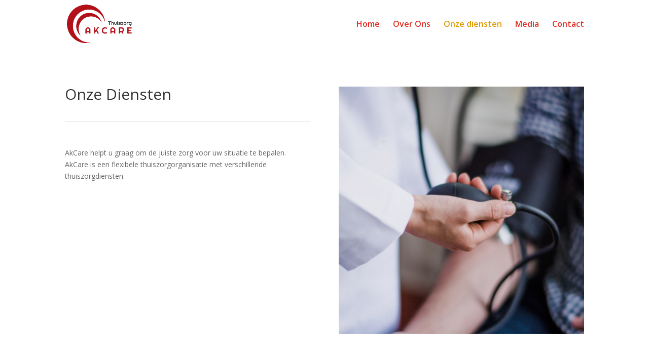

--- FILE ---
content_type: text/html; charset=UTF-8
request_url: http://akcare.nl/onze-diensten/
body_size: 30239
content:
<!DOCTYPE html>
<html lang="en-US">
<head>
	<meta charset="UTF-8" />
<meta http-equiv="X-UA-Compatible" content="IE=edge">
	<link rel="pingback" href="http://akcare.nl/xmlrpc.php" />

	<script type="text/javascript">
		document.documentElement.className = 'js';
	</script>

	<script>var et_site_url='http://akcare.nl';var et_post_id='13';function et_core_page_resource_fallback(a,b){"undefined"===typeof b&&(b=a.sheet.cssRules&&0===a.sheet.cssRules.length);b&&(a.onerror=null,a.onload=null,a.href?a.href=et_site_url+"/?et_core_page_resource="+a.id+et_post_id:a.src&&(a.src=et_site_url+"/?et_core_page_resource="+a.id+et_post_id))}
</script><title>Services | Akcare.nl</title>
<link rel='dns-prefetch' href='//fonts.googleapis.com' />
<link rel='dns-prefetch' href='//s.w.org' />
<link rel="alternate" type="application/rss+xml" title="Akcare.nl &raquo; Feed" href="http://akcare.nl/feed/" />
<link rel="alternate" type="application/rss+xml" title="Akcare.nl &raquo; Comments Feed" href="http://akcare.nl/comments/feed/" />
		<script type="text/javascript">
			window._wpemojiSettings = {"baseUrl":"https:\/\/s.w.org\/images\/core\/emoji\/11\/72x72\/","ext":".png","svgUrl":"https:\/\/s.w.org\/images\/core\/emoji\/11\/svg\/","svgExt":".svg","source":{"concatemoji":"http:\/\/akcare.nl\/wp-includes\/js\/wp-emoji-release.min.js?ver=5.0.22"}};
			!function(e,a,t){var n,r,o,i=a.createElement("canvas"),p=i.getContext&&i.getContext("2d");function s(e,t){var a=String.fromCharCode;p.clearRect(0,0,i.width,i.height),p.fillText(a.apply(this,e),0,0);e=i.toDataURL();return p.clearRect(0,0,i.width,i.height),p.fillText(a.apply(this,t),0,0),e===i.toDataURL()}function c(e){var t=a.createElement("script");t.src=e,t.defer=t.type="text/javascript",a.getElementsByTagName("head")[0].appendChild(t)}for(o=Array("flag","emoji"),t.supports={everything:!0,everythingExceptFlag:!0},r=0;r<o.length;r++)t.supports[o[r]]=function(e){if(!p||!p.fillText)return!1;switch(p.textBaseline="top",p.font="600 32px Arial",e){case"flag":return s([55356,56826,55356,56819],[55356,56826,8203,55356,56819])?!1:!s([55356,57332,56128,56423,56128,56418,56128,56421,56128,56430,56128,56423,56128,56447],[55356,57332,8203,56128,56423,8203,56128,56418,8203,56128,56421,8203,56128,56430,8203,56128,56423,8203,56128,56447]);case"emoji":return!s([55358,56760,9792,65039],[55358,56760,8203,9792,65039])}return!1}(o[r]),t.supports.everything=t.supports.everything&&t.supports[o[r]],"flag"!==o[r]&&(t.supports.everythingExceptFlag=t.supports.everythingExceptFlag&&t.supports[o[r]]);t.supports.everythingExceptFlag=t.supports.everythingExceptFlag&&!t.supports.flag,t.DOMReady=!1,t.readyCallback=function(){t.DOMReady=!0},t.supports.everything||(n=function(){t.readyCallback()},a.addEventListener?(a.addEventListener("DOMContentLoaded",n,!1),e.addEventListener("load",n,!1)):(e.attachEvent("onload",n),a.attachEvent("onreadystatechange",function(){"complete"===a.readyState&&t.readyCallback()})),(n=t.source||{}).concatemoji?c(n.concatemoji):n.wpemoji&&n.twemoji&&(c(n.twemoji),c(n.wpemoji)))}(window,document,window._wpemojiSettings);
		</script>
		<meta content="Divi v.3.19.4" name="generator"/><style type="text/css">
img.wp-smiley,
img.emoji {
	display: inline !important;
	border: none !important;
	box-shadow: none !important;
	height: 1em !important;
	width: 1em !important;
	margin: 0 .07em !important;
	vertical-align: -0.1em !important;
	background: none !important;
	padding: 0 !important;
}
</style>
<link rel='stylesheet' id='wp-block-library-css'  href='http://akcare.nl/wp-includes/css/dist/block-library/style.min.css?ver=5.0.22' type='text/css' media='all' />
<link rel='stylesheet' id='rs-plugin-settings-css'  href='http://akcare.nl/wp-content/plugins/revslider/public/assets/css/settings.css?ver=5.4.8' type='text/css' media='all' />
<style id='rs-plugin-settings-inline-css' type='text/css'>
#rs-demo-id {}
</style>
<link rel='stylesheet' id='divi-fonts-css'  href='http://fonts.googleapis.com/css?family=Open+Sans:300italic,400italic,600italic,700italic,800italic,400,300,600,700,800&#038;subset=latin,latin-ext' type='text/css' media='all' />
<link rel='stylesheet' id='divi-style-css'  href='http://akcare.nl/wp-content/themes/Divi/style.css?ver=3.19.4' type='text/css' media='all' />
<link rel='stylesheet' id='et-builder-googlefonts-cached-css'  href='http://fonts.googleapis.com/css?family=Montserrat%3A100%2C100italic%2C200%2C200italic%2C300%2C300italic%2Cregular%2Citalic%2C500%2C500italic%2C600%2C600italic%2C700%2C700italic%2C800%2C800italic%2C900%2C900italic%7CAlef%3Aregular%2C700&#038;ver=5.0.22#038;subset=latin,latin-ext' type='text/css' media='all' />
<link rel='stylesheet' id='dashicons-css'  href='http://akcare.nl/wp-includes/css/dashicons.min.css?ver=5.0.22' type='text/css' media='all' />
<script type='text/javascript' src='http://akcare.nl/wp-includes/js/jquery/jquery.js?ver=1.12.4'></script>
<script type='text/javascript' src='http://akcare.nl/wp-includes/js/jquery/jquery-migrate.min.js?ver=1.4.1'></script>
<script type='text/javascript' src='http://akcare.nl/wp-content/plugins/revslider/public/assets/js/jquery.themepunch.tools.min.js?ver=5.4.8'></script>
<script type='text/javascript' src='http://akcare.nl/wp-content/plugins/revslider/public/assets/js/jquery.themepunch.revolution.min.js?ver=5.4.8'></script>
<link rel='https://api.w.org/' href='http://akcare.nl/wp-json/' />
<link rel="EditURI" type="application/rsd+xml" title="RSD" href="http://akcare.nl/xmlrpc.php?rsd" />
<link rel="wlwmanifest" type="application/wlwmanifest+xml" href="http://akcare.nl/wp-includes/wlwmanifest.xml" /> 
<meta name="generator" content="WordPress 5.0.22" />
<link rel="canonical" href="http://akcare.nl/onze-diensten/" />
<link rel='shortlink' href='http://akcare.nl/?p=13' />
<link rel="alternate" type="application/json+oembed" href="http://akcare.nl/wp-json/oembed/1.0/embed?url=http%3A%2F%2Fakcare.nl%2Fonze-diensten%2F" />
<link rel="alternate" type="text/xml+oembed" href="http://akcare.nl/wp-json/oembed/1.0/embed?url=http%3A%2F%2Fakcare.nl%2Fonze-diensten%2F&#038;format=xml" />
<meta name="viewport" content="width=device-width, initial-scale=1.0, maximum-scale=1.0, user-scalable=0" /><meta name="generator" content="Powered by Slider Revolution 5.4.8 - responsive, Mobile-Friendly Slider Plugin for WordPress with comfortable drag and drop interface." />
<script type="text/javascript">function setREVStartSize(e){									
						try{ e.c=jQuery(e.c);var i=jQuery(window).width(),t=9999,r=0,n=0,l=0,f=0,s=0,h=0;
							if(e.responsiveLevels&&(jQuery.each(e.responsiveLevels,function(e,f){f>i&&(t=r=f,l=e),i>f&&f>r&&(r=f,n=e)}),t>r&&(l=n)),f=e.gridheight[l]||e.gridheight[0]||e.gridheight,s=e.gridwidth[l]||e.gridwidth[0]||e.gridwidth,h=i/s,h=h>1?1:h,f=Math.round(h*f),"fullscreen"==e.sliderLayout){var u=(e.c.width(),jQuery(window).height());if(void 0!=e.fullScreenOffsetContainer){var c=e.fullScreenOffsetContainer.split(",");if (c) jQuery.each(c,function(e,i){u=jQuery(i).length>0?u-jQuery(i).outerHeight(!0):u}),e.fullScreenOffset.split("%").length>1&&void 0!=e.fullScreenOffset&&e.fullScreenOffset.length>0?u-=jQuery(window).height()*parseInt(e.fullScreenOffset,0)/100:void 0!=e.fullScreenOffset&&e.fullScreenOffset.length>0&&(u-=parseInt(e.fullScreenOffset,0))}f=u}else void 0!=e.minHeight&&f<e.minHeight&&(f=e.minHeight);e.c.closest(".rev_slider_wrapper").css({height:f})					
						}catch(d){console.log("Failure at Presize of Slider:"+d)}						
					};</script>
<link rel="stylesheet" id="et-core-unified-cached-inline-styles" href="http://akcare.nl/wp-content/cache/et/13/et-core-unified-17683208130534.min.css" onerror="et_core_page_resource_fallback(this, true)" onload="et_core_page_resource_fallback(this)" /></head>
<body class="page-template-default page page-id-13 et_color_scheme_red et_pb_button_helper_class et_transparent_nav et_fixed_nav et_show_nav et_cover_background et_pb_gutter osx et_pb_gutters3 et_primary_nav_dropdown_animation_fade et_secondary_nav_dropdown_animation_fade et_pb_footer_columns4 et_header_style_left et_pb_pagebuilder_layout et_right_sidebar et_divi_theme et-db et_minified_js et_minified_css">
	<div id="page-container">

	
	
			<header id="main-header" data-height-onload="80">
			<div class="container clearfix et_menu_container">
							<div class="logo_container">
					<span class="logo_helper"></span>
					<a href="http://akcare.nl/">
						<img src="http://akcare.nl/wp-content/uploads/2022/09/Afbeelding1.png" alt="Akcare.nl" id="logo" data-height-percentage="80" />
					</a>
				</div>
							<div id="et-top-navigation" data-height="80" data-fixed-height="40">
											<nav id="top-menu-nav">
						<ul id="top-menu" class="nav"><li id="menu-item-24" class="menu-item menu-item-type-post_type menu-item-object-page menu-item-home menu-item-24"><a href="http://akcare.nl/">Home</a></li>
<li id="menu-item-23" class="menu-item menu-item-type-post_type menu-item-object-page menu-item-23"><a href="http://akcare.nl/over-ons/">Over Ons</a></li>
<li id="menu-item-22" class="menu-item menu-item-type-post_type menu-item-object-page current-menu-item page_item page-item-13 current_page_item menu-item-22"><a href="http://akcare.nl/onze-diensten/">Onze diensten</a></li>
<li id="menu-item-21" class="menu-item menu-item-type-post_type menu-item-object-page menu-item-21"><a href="http://akcare.nl/media/">Media</a></li>
<li id="menu-item-20" class="menu-item menu-item-type-post_type menu-item-object-page menu-item-20"><a href="http://akcare.nl/neem-contact-op/">Contact</a></li>
</ul>						</nav>
					
					
					
					
					<div id="et_mobile_nav_menu">
				<div class="mobile_nav closed">
					<span class="select_page">Select Page</span>
					<span class="mobile_menu_bar mobile_menu_bar_toggle"></span>
				</div>
			</div>				</div> <!-- #et-top-navigation -->
			</div> <!-- .container -->
			<div class="et_search_outer">
				<div class="container et_search_form_container">
					<form role="search" method="get" class="et-search-form" action="http://akcare.nl/">
					<input type="search" class="et-search-field" placeholder="Search &hellip;" value="" name="s" title="Search for:" />					</form>
					<span class="et_close_search_field"></span>
				</div>
			</div>
		</header> <!-- #main-header -->
			<div id="et-main-area">
	
<div id="main-content">


			
				<article id="post-13" class="post-13 page type-page status-publish hentry">

				
					<div class="entry-content">
					<div id="et-boc" class="et-boc">
			
			<div class="et_builder_inner_content et_pb_gutters3">
				<div class="et_pb_section et_pb_section_0 et_section_regular">
				
				
				
				
					<div class="et_pb_row et_pb_row_0">
				<div class="et_pb_column et_pb_column_1_2 et_pb_column_0    et_pb_css_mix_blend_mode_passthrough">
				
				
				<div class="et_pb_module et_pb_text et_pb_text_0 et_pb_bg_layout_light  et_pb_text_align_left">
				
				
				<div class="et_pb_text_inner">
					<h1>Onze Diensten</h1>
				</div>
			</div> <!-- .et_pb_text --><div class="et_pb_module et_pb_divider et_pb_divider_0 et_pb_divider_position_ et_pb_space"><div class="et_pb_divider_internal"></div></div><div class="et_pb_module et_pb_text et_pb_text_1 et_pb_bg_layout_light  et_pb_text_align_left">
				
				
				<div class="et_pb_text_inner">
					<p><span>AkCare helpt u graag om de juiste zorg voor uw situatie te bepalen. AkCare is een flexibele thuiszorgorganisatie met verschillende thuiszorgdiensten.</span></p>
				</div>
			</div> <!-- .et_pb_text --><div class="et_pb_button_module_wrapper et_pb_button_0_wrapper et_pb_button_alignment_left et_pb_module ">
				<a class="et_pb_button et_pb_button_0 et_hover_enabled et_pb_bg_layout_dark" href="http://akcare.nl/neem-contact-op/">Neem contact op</a>
			</div>
			</div> <!-- .et_pb_column --><div class="et_pb_column et_pb_column_1_2 et_pb_column_1    et_pb_css_mix_blend_mode_passthrough">
				
				
				<div class="et_pb_with_border et_pb_module et_pb_image et_pb_image_0 et_animated et-waypoint et_always_center_on_mobile">
				
				
				<span class="et_pb_image_wrap has-box-shadow-overlay"><div class="box-shadow-overlay"></div><img src="http://akcare.nl/wp-content/uploads/2018/12/doctor-17.jpg" alt="" /></span>
			</div>
			</div> <!-- .et_pb_column -->
				
				
			</div> <!-- .et_pb_row -->
				
				
			</div> <!-- .et_pb_section --><div class="et_pb_section et_pb_section_1 et_pb_with_background et_section_regular">
				
				
				
				
					<div class="et_pb_row et_pb_row_1">
				<div class="et_pb_column et_pb_column_4_4 et_pb_column_2    et_pb_css_mix_blend_mode_passthrough et-last-child">
				
				
				<div class="et_pb_module et_pb_text et_pb_text_2 et_pb_bg_layout_light  et_pb_text_align_center">
				
				
				<div class="et_pb_text_inner">
					<h2>Onze Diensten</h2>
				</div>
			</div> <!-- .et_pb_text --><div class="et_pb_module et_pb_divider et_pb_divider_1 et_pb_divider_position_ et_pb_space"><div class="et_pb_divider_internal"></div></div>
			</div> <!-- .et_pb_column -->
				
				
			</div> <!-- .et_pb_row --><div class="et_pb_row et_pb_row_2 et_pb_equal_columns et_pb_gutters1">
				<div class="et_pb_column et_pb_column_1_3 et_pb_column_3    et_pb_css_mix_blend_mode_passthrough">
				
				
				<div class="et_pb_module et_pb_image et_pb_image_1 et_animated et-waypoint et_pb_image_sticky et_always_center_on_mobile">
				
				
				<span class="et_pb_image_wrap "><img src="http://akcare.nl/wp-content/uploads/2018/12/nursing.jpg" alt="" /></span>
			</div>
			</div> <!-- .et_pb_column --><div class="et_pb_column et_pb_column_2_3 et_pb_column_4    et_pb_css_mix_blend_mode_passthrough">
				
				
				<div class="et_pb_module et_pb_cta_0 et_hover_enabled et_pb_promo et_pb_bg_layout_light  et_pb_text_align_center">
				
				
				<div class="et_pb_promo_description">
					<h3 class="et_pb_module_header">Verpleging</h3>
					<p><span>Bij gezondheidsklachten (korte termijn of chronisch) of een recente operatie kan verpleging nodig zijn. AkCare helpt graag hierbij door het leveren verpleegzorg bij cliënten thuis. De ervaren verpleegkundigen helpen u als cliënt met wondverzorging, medicatie zorg (het toedienen van injecties) en advies over het omgaan met ziekte.</span></p>
				</div>
				
			</div>
			</div> <!-- .et_pb_column -->
				
				
			</div> <!-- .et_pb_row --><div class="et_pb_row et_pb_row_3 et_pb_equal_columns et_pb_gutters1">
				<div class="et_pb_column et_pb_column_2_3 et_pb_column_5    et_pb_css_mix_blend_mode_passthrough">
				
				
				<div class="et_pb_module et_pb_cta_1 et_hover_enabled et_pb_promo et_pb_bg_layout_light  et_pb_text_align_center">
				
				
				<div class="et_pb_promo_description">
					<h3 class="et_pb_module_header">Persoonlijke Verzorging</h3>
					<p><span>AkCare biedt ook persoonlijke verzorging aan zijn cliënten. Onder persoonlijke verzorging van AkCare valt het ondersteunen bij of het overnemen van de algemene dagelijkse levensverrichtingen; het assisteren bij uiterlijke verzorging, het wassen of douchen, uit- en aankleden, eten, drinken en innemen van medicatie.</span></p>
				</div>
				
			</div>
			</div> <!-- .et_pb_column --><div class="et_pb_column et_pb_column_1_3 et_pb_column_6    et_pb_css_mix_blend_mode_passthrough">
				
				
				<div class="et_pb_module et_pb_image et_pb_image_2 et_animated et-waypoint et_pb_image_sticky et_always_center_on_mobile">
				
				
				<span class="et_pb_image_wrap "><img src="http://akcare.nl/wp-content/uploads/2018/12/healthcare.jpg" alt="" /></span>
			</div>
			</div> <!-- .et_pb_column -->
				
				
			</div> <!-- .et_pb_row --><div class="et_pb_row et_pb_row_4 et_pb_equal_columns et_pb_gutters1">
				<div class="et_pb_column et_pb_column_1_3 et_pb_column_7    et_pb_css_mix_blend_mode_passthrough">
				
				
				<div class="et_pb_module et_pb_image et_pb_image_3 et_animated et-waypoint et_pb_image_sticky et_always_center_on_mobile">
				
				
				<span class="et_pb_image_wrap "><img src="http://akcare.nl/wp-content/uploads/2018/12/Ageism-in-Medicine.jpg" alt="" /></span>
			</div>
			</div> <!-- .et_pb_column --><div class="et_pb_column et_pb_column_2_3 et_pb_column_8    et_pb_css_mix_blend_mode_passthrough">
				
				
				<div class="et_pb_module et_pb_cta_2 et_hover_enabled et_pb_promo et_pb_bg_layout_light  et_pb_text_align_center">
				
				
				<div class="et_pb_promo_description">
					<h3 class="et_pb_module_header">Begeleiding Individueel</h3>
					<p><span>AkCare biedt individueel begeleiding aan zijn cliënten. Afhankelijk van de situatie (van de cliënt) kan dit bij de cliënt thuis of op kantoor plaatsvinden. Onder individueel begeleiding van AkCare vallen onder meer het zorgen voor de (financiële) administratie van de cliënt, het onderhouden van de sociale contacten, hulp bij het plannen of uitvoeren van binnen- en buitens huis activiteiten. Kortom, AkCare wil de cliënt ondersteunen in al zijn dagelijkse activiteiten.</span></p>
				</div>
				
			</div>
			</div> <!-- .et_pb_column -->
				
				
			</div> <!-- .et_pb_row --><div class="et_pb_row et_pb_row_5 et_pb_equal_columns et_pb_gutters1">
				<div class="et_pb_column et_pb_column_2_3 et_pb_column_9    et_pb_css_mix_blend_mode_passthrough">
				
				
				<div class="et_pb_module et_pb_cta_3 et_hover_enabled et_pb_promo et_pb_bg_layout_light  et_pb_text_align_center">
				
				
				<div class="et_pb_promo_description">
					<h3 class="et_pb_module_header">Begeleiding Groep (Dagbesteding)</h3>
					<p><span>Naast persoonlijke begeleiding biedt AkCare begeleiding aan cliënten in groepsvorm. Onder groepsbegeleiding worden creatieve-, educatieve- en ontspanningsactiviteiten aangeboden op basis van de doelen van cliënten. Deze activiteiten hebben als doel het ondersteunen van cliënten in hun dagelijks functioneren op het gebied van psychische- en lichamelijke gezondheid, sociale contacten en redzaamheid. De dagactiviteiten nemen plaats op locatie in een groepszaal.</span></p>
				</div>
				
			</div>
			</div> <!-- .et_pb_column --><div class="et_pb_column et_pb_column_1_3 et_pb_column_10    et_pb_css_mix_blend_mode_passthrough">
				
				
				<div class="et_pb_module et_pb_image et_pb_image_4 et_animated et-waypoint et_pb_image_sticky et_always_center_on_mobile">
				
				
				<span class="et_pb_image_wrap "><img src="http://akcare.nl/wp-content/uploads/2018/12/Group.jpg" alt="" /></span>
			</div>
			</div> <!-- .et_pb_column -->
				
				
			</div> <!-- .et_pb_row --><div class="et_pb_row et_pb_row_6 et_pb_equal_columns et_pb_gutters1">
				<div class="et_pb_column et_pb_column_1_3 et_pb_column_11    et_pb_css_mix_blend_mode_passthrough">
				
				
				<div class="et_pb_module et_pb_image et_pb_image_5 et_animated et-waypoint et_pb_image_sticky et_always_center_on_mobile">
				
				
				<span class="et_pb_image_wrap "><img src="http://akcare.nl/wp-content/uploads/2018/12/Home-Services.jpg" alt="" /></span>
			</div>
			</div> <!-- .et_pb_column --><div class="et_pb_column et_pb_column_2_3 et_pb_column_12    et_pb_css_mix_blend_mode_passthrough">
				
				
				<div class="et_pb_module et_pb_cta_4 et_hover_enabled et_pb_promo et_pb_bg_layout_light  et_pb_text_align_center">
				
				
				<div class="et_pb_promo_description">
					<h3 class="et_pb_module_header">Huishoudelijk Hulp</h3>
					<p><span>Voor cliënten die zelfstandig wonen maar niet (meer) in staat zijn om zelf te zorgen voor de huishouden, biedt AkCare huishoudelijke hulp. De hulpverleners helpen graag bij taken die niet zelf uitgevoerd kunnen worden, zoals schoonmaakklussen, kleding wassen, etc.</span></p>
				</div>
				
			</div>
			</div> <!-- .et_pb_column -->
				
				
			</div> <!-- .et_pb_row --><div class="et_pb_row et_pb_row_7 et_pb_equal_columns et_pb_gutters1">
				<div class="et_pb_column et_pb_column_2_3 et_pb_column_13    et_pb_css_mix_blend_mode_passthrough">
				
				
				<div class="et_pb_module et_pb_cta_5 et_hover_enabled et_pb_promo et_pb_bg_layout_light  et_pb_text_align_center">
				
				
				<div class="et_pb_promo_description">
					<h3 class="et_pb_module_header">Nachtzorg</h3>
					<p>AkCare biedt ook nachtzorg aan zijn cliënten. Cliënten die ’s avonds, ’s nachts en in het weekend verpleging of (ondersteuning bij) persoonlijke verzorging nodig hebben, hulp bij het opstaan en naar bed gaan, toiletbezoek, etc., kunnen zich hiervoor aanmelden. AkCare biedt ook tijdelijke nachtzorg aan cliënten.</p>
				</div>
				
			</div>
			</div> <!-- .et_pb_column --><div class="et_pb_column et_pb_column_1_3 et_pb_column_14    et_pb_css_mix_blend_mode_passthrough">
				
				
				<div class="et_pb_module et_pb_image et_pb_image_6 et_animated et-waypoint et_pb_image_sticky et_always_center_on_mobile">
				
				
				<span class="et_pb_image_wrap "><img src="http://akcare.nl/wp-content/uploads/2018/12/services.jpg" alt="" /></span>
			</div>
			</div> <!-- .et_pb_column -->
				
				
			</div> <!-- .et_pb_row --><div class="et_pb_row et_pb_row_8">
				<div class="et_pb_column et_pb_column_1_2 et_pb_column_15    et_pb_css_mix_blend_mode_passthrough">
				
				
				<div class="et_pb_module et_pb_image et_pb_image_7 et_always_center_on_mobile">
				
				
				<span class="et_pb_image_wrap "><img src="http://akcare.nl/wp-content/uploads/2022/09/Dienstverlening2.png" alt="" /></span>
			</div><div class="et_pb_module et_pb_image et_pb_image_8 et_always_center_on_mobile">
				
				
				<span class="et_pb_image_wrap "><img src="http://akcare.nl/wp-content/uploads/2022/09/Dienstverlening3.png" alt="" /></span>
			</div>
			</div> <!-- .et_pb_column --><div class="et_pb_column et_pb_column_1_2 et_pb_column_16    et_pb_css_mix_blend_mode_passthrough">
				
				
				<div class="et_pb_module et_pb_image et_pb_image_9 et_always_center_on_mobile">
				
				
				<span class="et_pb_image_wrap "><img src="http://akcare.nl/wp-content/uploads/2022/09/Dienstverlening1.png" alt="" /></span>
			</div><div class="et_pb_module et_pb_image et_pb_image_10 et_always_center_on_mobile">
				
				
				<span class="et_pb_image_wrap "><img src="http://akcare.nl/wp-content/uploads/2022/09/Dienstverlening4.png" alt="" /></span>
			</div>
			</div> <!-- .et_pb_column -->
				
				
			</div> <!-- .et_pb_row -->
				
				
			</div> <!-- .et_pb_section --><div class="et_pb_section et_pb_section_2 et_pb_with_background et_section_regular section_has_divider et_pb_bottom_divider et_pb_top_divider">
				<div class="et_pb_top_inside_divider et-no-transition"></div>
				
				
				
					<div class="et_pb_row et_pb_row_9">
				<div class="et_pb_column et_pb_column_4_4 et_pb_column_17    et_pb_css_mix_blend_mode_passthrough et-last-child">
				
				
				<div class="et_pb_module et_pb_image et_pb_image_11 et_always_center_on_mobile">
				
				
				<span class="et_pb_image_wrap "><img src="http://akcare.nl/wp-content/uploads/2018/12/health-icon-10-2.png" alt="" /></span>
			</div><div class="et_pb_module et_pb_text et_pb_text_3 et_pb_bg_layout_dark  et_pb_text_align_center">
				
				
				<div class="et_pb_text_inner">
					<h2>Beter thuiszorg is onze missie</h2>
				</div>
			</div> <!-- .et_pb_text --><div class="et_pb_module et_pb_text et_pb_text_4 et_pb_bg_layout_dark  et_pb_text_align_center">
				
				
				<div class="et_pb_text_inner">
					<p>to: Als u onze diensten dringend buiten onze openingstijden nodig hebt, bel dan het noodnummer voor hulpdiensten.</p>
				</div>
			</div> <!-- .et_pb_text -->
			</div> <!-- .et_pb_column -->
				
				
			</div> <!-- .et_pb_row --><div class="et_pb_row et_pb_row_10">
				<div class="et_pb_column et_pb_column_1_3 et_pb_column_18    et_pb_css_mix_blend_mode_passthrough">
				
				
				<div class="et_pb_module et_pb_blurb et_pb_blurb_0 et_pb_bg_layout_light  et_pb_text_align_left  et_pb_blurb_position_left">
				
				
				<div class="et_pb_blurb_content">
					<div class="et_pb_main_blurb_image"><span class="et_pb_image_wrap"><span class="et-pb-icon et-waypoint et_pb_animation_top et-pb-icon-circle">&#xe090;</span></span></div>
					<div class="et_pb_blurb_container">
						<h4 class="et_pb_module_header">+31 (0) 20 – 737 11 41</h4>
						<div class="et_pb_blurb_description">
							
						</div><!-- .et_pb_blurb_description -->
					</div>
				</div> <!-- .et_pb_blurb_content -->
			</div> <!-- .et_pb_blurb -->
			</div> <!-- .et_pb_column --><div class="et_pb_column et_pb_column_1_3 et_pb_column_19    et_pb_css_mix_blend_mode_passthrough">
				
				
				<div class="et_pb_module et_pb_blurb et_pb_blurb_1 et_pb_bg_layout_light  et_pb_text_align_left  et_pb_blurb_position_left">
				
				
				<div class="et_pb_blurb_content">
					<div class="et_pb_main_blurb_image"><span class="et_pb_image_wrap"><span class="et-pb-icon et-waypoint et_pb_animation_top et-pb-icon-circle">&#xe076;</span></span></div>
					<div class="et_pb_blurb_container">
						<h4 class="et_pb_module_header">info@akcare.nl</h4>
						<div class="et_pb_blurb_description">
							
						</div><!-- .et_pb_blurb_description -->
					</div>
				</div> <!-- .et_pb_blurb_content -->
			</div> <!-- .et_pb_blurb -->
			</div> <!-- .et_pb_column --><div class="et_pb_column et_pb_column_1_3 et_pb_column_20    et_pb_css_mix_blend_mode_passthrough">
				
				
				<div class="et_pb_module et_pb_blurb et_pb_blurb_2 et_pb_bg_layout_light  et_pb_text_align_left  et_pb_blurb_position_left">
				
				
				<div class="et_pb_blurb_content">
					<div class="et_pb_main_blurb_image"><span class="et_pb_image_wrap"><span class="et-pb-icon et-waypoint et_pb_animation_top et-pb-icon-circle">&#xe081;</span></span></div>
					<div class="et_pb_blurb_container">
						<h4 class="et_pb_module_header">Bouwerij 95  1185XW Amstelveen</h4>
						<div class="et_pb_blurb_description">
							
						</div><!-- .et_pb_blurb_description -->
					</div>
				</div> <!-- .et_pb_blurb_content -->
			</div> <!-- .et_pb_blurb -->
			</div> <!-- .et_pb_column -->
				
				
			</div> <!-- .et_pb_row --><div class="et_pb_row et_pb_row_11">
				<div class="et_pb_column et_pb_column_4_4 et_pb_column_21    et_pb_css_mix_blend_mode_passthrough et-last-child">
				
				
				<div class="et_pb_button_module_wrapper et_pb_button_1_wrapper et_pb_button_alignment_center et_pb_module ">
				<a class="et_pb_button et_pb_button_1 et_pb_bg_layout_dark" href="http://akcare.nl/neem-contact-op/">Neem contact op</a>
			</div>
			</div> <!-- .et_pb_column -->
				
				
			</div> <!-- .et_pb_row -->
				
				<div class="et_pb_bottom_inside_divider et-no-transition"></div>
			</div> <!-- .et_pb_section -->			</div>
			
		</div>					</div> <!-- .entry-content -->

				
				</article> <!-- .et_pb_post -->

			

</div> <!-- #main-content -->


			<footer id="main-footer">
				

		
				<div id="footer-bottom">
					<div class="container clearfix">
				<ul class="et-social-icons">

	<li class="et-social-icon et-social-facebook">
		<a href="https://www.facebook.com/thuiszorg.akcare/" class="icon">
			<span>Facebook</span>
		</a>
	</li>
	<li class="et-social-icon et-social-rss">
		<a href="http://akcare.nl/feed/" class="icon">
			<span>RSS</span>
		</a>
	</li>

</ul><p id="footer-info">Designed by <a href="http://www.elegantthemes.com" title="Premium WordPress Themes">Elegant Themes</a> | Powered by <a href="http://www.wordpress.org">WordPress</a></p>					</div>	<!-- .container -->
				</div>
			</footer> <!-- #main-footer -->
		</div> <!-- #et-main-area -->


	</div> <!-- #page-container -->

		<script type="text/javascript">
				var et_animation_data = [{"class":"et_pb_image_0","style":"zoom","repeat":"once","duration":"1000ms","delay":"0ms","intensity":"50%","starting_opacity":"0%","speed_curve":"ease-in-out"},{"class":"et_pb_image_1","style":"slideBottom","repeat":"once","duration":"1000ms","delay":"0ms","intensity":"12%","starting_opacity":"0%","speed_curve":"ease-in-out"},{"class":"et_pb_image_2","style":"slideBottom","repeat":"once","duration":"1000ms","delay":"0ms","intensity":"12%","starting_opacity":"0%","speed_curve":"ease-in-out"},{"class":"et_pb_image_3","style":"slideBottom","repeat":"once","duration":"1000ms","delay":"0ms","intensity":"12%","starting_opacity":"0%","speed_curve":"ease-in-out"},{"class":"et_pb_image_4","style":"slideBottom","repeat":"once","duration":"1000ms","delay":"0ms","intensity":"12%","starting_opacity":"0%","speed_curve":"ease-in-out"},{"class":"et_pb_image_5","style":"slideBottom","repeat":"once","duration":"1000ms","delay":"0ms","intensity":"12%","starting_opacity":"0%","speed_curve":"ease-in-out"},{"class":"et_pb_image_6","style":"slideBottom","repeat":"once","duration":"1000ms","delay":"0ms","intensity":"12%","starting_opacity":"0%","speed_curve":"ease-in-out"}];
			</script>
	<script type='text/javascript'>
/* <![CDATA[ */
var DIVI = {"item_count":"%d Item","items_count":"%d Items"};
var et_shortcodes_strings = {"previous":"Previous","next":"Next"};
var et_pb_custom = {"ajaxurl":"http:\/\/akcare.nl\/wp-admin\/admin-ajax.php","images_uri":"http:\/\/akcare.nl\/wp-content\/themes\/Divi\/images","builder_images_uri":"http:\/\/akcare.nl\/wp-content\/themes\/Divi\/includes\/builder\/images","et_frontend_nonce":"e7ab8b5095","subscription_failed":"Please, check the fields below to make sure you entered the correct information.","et_ab_log_nonce":"54c1b70259","fill_message":"Please, fill in the following fields:","contact_error_message":"Please, fix the following errors:","invalid":"Invalid email","captcha":"Captcha","prev":"Prev","previous":"Previous","next":"Next","wrong_captcha":"You entered the wrong number in captcha.","ignore_waypoints":"no","is_divi_theme_used":"1","widget_search_selector":".widget_search","is_ab_testing_active":"","page_id":"13","unique_test_id":"","ab_bounce_rate":"5","is_cache_plugin_active":"no","is_shortcode_tracking":"","tinymce_uri":""};
var et_pb_box_shadow_elements = [];
/* ]]> */
</script>
<script type='text/javascript' src='http://akcare.nl/wp-content/themes/Divi/js/custom.min.js?ver=3.19.4'></script>
<script type='text/javascript' src='http://akcare.nl/wp-content/themes/Divi/core/admin/js/common.js?ver=3.19.4'></script>
<script type='text/javascript' src='http://akcare.nl/wp-includes/js/wp-embed.min.js?ver=5.0.22'></script>
</body>
</html>


--- FILE ---
content_type: text/css
request_url: http://akcare.nl/wp-content/cache/et/13/et-core-unified-17683208130534.min.css
body_size: 25901
content:
#main-header,#main-header .nav li ul,.et-search-form,#main-header .et_mobile_menu{background-color:rgba(255,255,255,0.91)}.nav li ul{border-color:#e02b20}#top-header,#et-secondary-nav li ul{background-color:#ffffff}#top-header,#top-header a{color:#e02b20}.et_header_style_centered .mobile_nav .select_page,.et_header_style_split .mobile_nav .select_page,.et_nav_text_color_light #top-menu>li>a,.et_nav_text_color_dark #top-menu>li>a,#top-menu a,.et_mobile_menu li a,.et_nav_text_color_light .et_mobile_menu li a,.et_nav_text_color_dark .et_mobile_menu li a,#et_search_icon:before,.et_search_form_container input,span.et_close_search_field:after,#et-top-navigation .et-cart-info{color:#e02b20}.et_search_form_container input::-moz-placeholder{color:#e02b20}.et_search_form_container input::-webkit-input-placeholder{color:#e02b20}.et_search_form_container input:-ms-input-placeholder{color:#e02b20}#top-menu li a{font-size:16px}body.et_vertical_nav .container.et_search_form_container .et-search-form input{font-size:16px!important}#top-menu li.current-menu-ancestor>a,#top-menu li.current-menu-item>a,.et_color_scheme_red #top-menu li.current-menu-ancestor>a,.et_color_scheme_red #top-menu li.current-menu-item>a,.et_color_scheme_pink #top-menu li.current-menu-ancestor>a,.et_color_scheme_pink #top-menu li.current-menu-item>a,.et_color_scheme_orange #top-menu li.current-menu-ancestor>a,.et_color_scheme_orange #top-menu li.current-menu-item>a,.et_color_scheme_green #top-menu li.current-menu-ancestor>a,.et_color_scheme_green #top-menu li.current-menu-item>a{color:#e09900}#footer-widgets .footer-widget a,#footer-widgets .footer-widget li a,#footer-widgets .footer-widget li a:hover{color:#ffffff}.footer-widget{color:#ffffff}#main-header{box-shadow:none}.et-fixed-header#main-header{box-shadow:none!important}.et_slide_in_menu_container,.et_slide_in_menu_container .et-search-field{letter-spacing:px}.et_slide_in_menu_container .et-search-field::-moz-placeholder{letter-spacing:px}.et_slide_in_menu_container .et-search-field::-webkit-input-placeholder{letter-spacing:px}.et_slide_in_menu_container .et-search-field:-ms-input-placeholder{letter-spacing:px}@media only screen and (min-width:981px){.et_header_style_left #et-top-navigation,.et_header_style_split #et-top-navigation{padding:40px 0 0 0}.et_header_style_left #et-top-navigation nav>ul>li>a,.et_header_style_split #et-top-navigation nav>ul>li>a{padding-bottom:40px}.et_header_style_split .centered-inline-logo-wrap{width:80px;margin:-80px 0}.et_header_style_split .centered-inline-logo-wrap #logo{max-height:80px}.et_pb_svg_logo.et_header_style_split .centered-inline-logo-wrap #logo{height:80px}.et_header_style_centered #top-menu>li>a{padding-bottom:14px}.et_header_style_slide #et-top-navigation,.et_header_style_fullscreen #et-top-navigation{padding:31px 0 31px 0!important}.et_header_style_centered #main-header .logo_container{height:80px}#logo{max-height:80%}.et_pb_svg_logo #logo{height:80%}.et_header_style_centered.et_hide_primary_logo #main-header:not(.et-fixed-header) .logo_container,.et_header_style_centered.et_hide_fixed_logo #main-header.et-fixed-header .logo_container{height:14.4px}.et-fixed-header#top-header,.et-fixed-header#top-header #et-secondary-nav li ul{background-color:#e02b20}.et-fixed-header #top-menu a,.et-fixed-header #et_search_icon:before,.et-fixed-header #et_top_search .et-search-form input,.et-fixed-header .et_search_form_container input,.et-fixed-header .et_close_search_field:after,.et-fixed-header #et-top-navigation .et-cart-info{color:#e02b20!important}.et-fixed-header .et_search_form_container input::-moz-placeholder{color:#e02b20!important}.et-fixed-header .et_search_form_container input::-webkit-input-placeholder{color:#e02b20!important}.et-fixed-header .et_search_form_container input:-ms-input-placeholder{color:#e02b20!important}.et-fixed-header #top-menu li.current-menu-ancestor>a,.et-fixed-header #top-menu li.current-menu-item>a{color:#2ddcef!important}.et-fixed-header#top-header a{color:#e02b20}}@media only screen and (min-width:1350px){.et_pb_row{padding:27px 0}.et_pb_section{padding:54px 0}.single.et_pb_pagebuilder_layout.et_full_width_page .et_post_meta_wrapper{padding-top:81px}.et_pb_fullwidth_section{padding:0}}.section-overlap:before{content:'';width:100%;position:absolute;height:18%;top:-18%;z-index:1;background-color:#cecece}.cta-overlap{z-index:2}.et_pb_video_box video{width:100%!important;height:500px!important;.et_pb_section_0{padding-top:0px;padding-right:0px;padding-bottom:54px;padding-left:0px}.et_pb_image_5{max-width:100%!important;margin-left:0}.et_pb_cta_5.et_pb_promo{font-family:'Alef',Helvetica,Arial,Lucida,sans-serif;font-weight:300;font-size:16px;line-height:1.8em;text-align:center;background-color:#ffffff;border-radius:25px 0 0 25px;overflow:hidden;padding-top:69px!important;padding-right:30px!important;padding-bottom:69px!important;padding-left:30px!important}.et_pb_cta_5.et_pb_promo p{line-height:1.8em}.et_pb_cta_5.et_pb_promo h2,.et_pb_cta_5.et_pb_promo h1.et_pb_module_header,.et_pb_cta_5.et_pb_promo h3.et_pb_module_header,.et_pb_cta_5.et_pb_promo h4.et_pb_module_header,.et_pb_cta_5.et_pb_promo h5.et_pb_module_header,.et_pb_cta_5.et_pb_promo h6.et_pb_module_header{font-family:'Alef',Helvetica,Arial,Lucida,sans-serif!important;font-weight:700!important;font-size:30px!important;line-height:1.5em!important}.et_pb_cta_4.et_pb_promo .et_pb_promo_button.et_pb_button{transition:color 300ms ease 0ms,background-color 300ms ease 0ms}.et_pb_cta_4{box-shadow:0px 30px 50px -30px rgba(0,0,0,0.1)}body #page-container .et_pb_cta_4.et_pb_promo .et_pb_promo_button.et_pb_button:before,body #page-container .et_pb_cta_4.et_pb_promo .et_pb_promo_button.et_pb_button:after{display:none!important}body #page-container .et_pb_cta_4.et_pb_promo .et_pb_promo_button.et_pb_button:hover{color:#ffffff!important;background:#48d14c!important}body #page-container .et_pb_cta_4.et_pb_promo .et_pb_promo_button.et_pb_button{color:#2f8cff!important;background:rgba(0,0,0,0.05);border-width:0px!important;border-radius:100px;letter-spacing:1px;font-size:14px;font-family:'Montserrat',Helvetica,Arial,Lucida,sans-serif!important;background-color:rgba(0,0,0,0.05)}.et_pb_cta_4.et_pb_promo{font-family:'Alef',Helvetica,Arial,Lucida,sans-serif;font-weight:300;font-size:16px;line-height:1.8em;text-align:center;background-color:#ffffff;border-radius:0 25px 25px 0;overflow:hidden;padding-top:70px!important;padding-right:30px!important;padding-bottom:70px!important;padding-left:30px!important}.et_pb_cta_4.et_pb_promo p{line-height:1.8em}.et_pb_cta_4.et_pb_promo h2,.et_pb_cta_4.et_pb_promo h1.et_pb_module_header,.et_pb_cta_4.et_pb_promo h3.et_pb_module_header,.et_pb_cta_4.et_pb_promo h4.et_pb_module_header,.et_pb_cta_4.et_pb_promo h5.et_pb_module_header,.et_pb_cta_4.et_pb_promo h6.et_pb_module_header{font-family:'Alef',Helvetica,Arial,Lucida,sans-serif!important;font-weight:700!important;font-size:30px!important;line-height:1.5em!important}.et_pb_image_5 .et_pb_image_wrap,.et_pb_image_5 img{width:100%}.et_pb_image_5 .et_pb_image_wrap{border-radius:25px 0 0 25px;overflow:hidden}body #page-container .et_pb_cta_5.et_pb_promo .et_pb_promo_button.et_pb_button:hover{color:#ffffff!important;background:#48d14c!important}.et_pb_image_4 .et_pb_image_wrap,.et_pb_image_4 img{width:100%}.et_pb_image_4{max-width:100%!important;margin-left:0}.et_pb_image_4 .et_pb_image_wrap{border-radius:0 25px 25px 0;overflow:hidden}.et_pb_cta_3.et_pb_promo .et_pb_promo_button.et_pb_button{transition:color 300ms ease 0ms,background-color 300ms ease 0ms}.et_pb_cta_3{box-shadow:0px 30px 50px -30px rgba(0,0,0,0.1)}body #page-container .et_pb_cta_3.et_pb_promo .et_pb_promo_button.et_pb_button:before,body #page-container .et_pb_cta_3.et_pb_promo .et_pb_promo_button.et_pb_button:after{display:none!important}body #page-container .et_pb_cta_3.et_pb_promo .et_pb_promo_button.et_pb_button:hover{color:#ffffff!important;background:#48d14c!important}body #page-container .et_pb_cta_3.et_pb_promo .et_pb_promo_button.et_pb_button{color:#2f8cff!important;background:rgba(0,0,0,0.05);border-width:0px!important;border-radius:100px;letter-spacing:1px;font-size:14px;font-family:'Montserrat',Helvetica,Arial,Lucida,sans-serif!important;background-color:rgba(0,0,0,0.05)}.et_pb_cta_3.et_pb_promo{font-family:'Alef',Helvetica,Arial,Lucida,sans-serif;font-weight:300;font-size:16px;line-height:1.8em;text-align:center;background-color:#ffffff;border-radius:25px 0 0 25px;overflow:hidden;padding-top:27px!important;padding-right:30px!important;padding-bottom:27px!important;padding-left:30px!important}.et_pb_cta_3.et_pb_promo p{line-height:1.8em}.et_pb_cta_3.et_pb_promo h2,.et_pb_cta_3.et_pb_promo h1.et_pb_module_header,.et_pb_cta_3.et_pb_promo h3.et_pb_module_header,.et_pb_cta_3.et_pb_promo h4.et_pb_module_header,.et_pb_cta_3.et_pb_promo h5.et_pb_module_header,.et_pb_cta_3.et_pb_promo h6.et_pb_module_header{font-family:'Alef',Helvetica,Arial,Lucida,sans-serif!important;font-weight:700!important;font-size:30px!important;line-height:1.5em!important}.et_pb_cta_2.et_pb_promo .et_pb_promo_button.et_pb_button{transition:color 300ms ease 0ms,background-color 300ms ease 0ms}.et_pb_cta_2{box-shadow:0px 30px 50px -30px rgba(0,0,0,0.1)}body #page-container .et_pb_cta_5.et_pb_promo .et_pb_promo_button.et_pb_button{color:#2f8cff!important;background:rgba(0,0,0,0.05);border-width:0px!important;border-radius:100px;letter-spacing:1px;font-size:14px;font-family:'Montserrat',Helvetica,Arial,Lucida,sans-serif!important;background-color:rgba(0,0,0,0.05)}body #page-container .et_pb_cta_5.et_pb_promo .et_pb_promo_button.et_pb_button:before,body #page-container .et_pb_cta_5.et_pb_promo .et_pb_promo_button.et_pb_button:after{display:none!important}body #page-container .et_pb_cta_2.et_pb_promo .et_pb_promo_button.et_pb_button:hover{color:#ffffff!important;background:#48d14c!important}.et_pb_text_3 h2{font-family:'Alef',Helvetica,Arial,Lucida,sans-serif;font-weight:300;font-size:50px;line-height:1.4em;text-align:center}body #page-container .et_pb_button_1:hover:after{color:}body.et_button_custom_icon #page-container .et_pb_button_1:after{font-size:14px}body #page-container .et_pb_button_1:after{font-size:1.6em}body #page-container .et_pb_button_1{color:#e02b20!important;border-width:10px!important;border-color:#ffffff;border-radius:10px;font-size:14px;font-family:'Montserrat',Helvetica,Arial,Lucida,sans-serif!important;font-weight:500!important;background-color:#ffffff}.et_pb_blurb_2 .et-pb-icon{font-size:16px;color:#e02b20;background-color:#ffffff}.et_pb_blurb_2.et_pb_blurb h4,.et_pb_blurb_2.et_pb_blurb h4 a,.et_pb_blurb_2.et_pb_blurb h1.et_pb_module_header,.et_pb_blurb_2.et_pb_blurb h1.et_pb_module_header a,.et_pb_blurb_2.et_pb_blurb h2.et_pb_module_header,.et_pb_blurb_2.et_pb_blurb h2.et_pb_module_header a,.et_pb_blurb_2.et_pb_blurb h3.et_pb_module_header,.et_pb_blurb_2.et_pb_blurb h3.et_pb_module_header a,.et_pb_blurb_2.et_pb_blurb h5.et_pb_module_header,.et_pb_blurb_2.et_pb_blurb h5.et_pb_module_header a,.et_pb_blurb_2.et_pb_blurb h6.et_pb_module_header,.et_pb_blurb_2.et_pb_blurb h6.et_pb_module_header a{font-family:'Montserrat',Helvetica,Arial,Lucida,sans-serif;font-size:20px;color:#ffffff!important;line-height:1.7em}.et_pb_blurb_1 .et-pb-icon{font-size:16px;color:#e02b20;background-color:#ffffff}.et_pb_blurb_1.et_pb_blurb h4,.et_pb_blurb_1.et_pb_blurb h4 a,.et_pb_blurb_1.et_pb_blurb h1.et_pb_module_header,.et_pb_blurb_1.et_pb_blurb h1.et_pb_module_header a,.et_pb_blurb_1.et_pb_blurb h2.et_pb_module_header,.et_pb_blurb_1.et_pb_blurb h2.et_pb_module_header a,.et_pb_blurb_1.et_pb_blurb h3.et_pb_module_header,.et_pb_blurb_1.et_pb_blurb h3.et_pb_module_header a,.et_pb_blurb_1.et_pb_blurb h5.et_pb_module_header,.et_pb_blurb_1.et_pb_blurb h5.et_pb_module_header a,.et_pb_blurb_1.et_pb_blurb h6.et_pb_module_header,.et_pb_blurb_1.et_pb_blurb h6.et_pb_module_header a{font-family:'Montserrat',Helvetica,Arial,Lucida,sans-serif;font-size:20px;color:#ffffff!important;line-height:1.7em}.et_pb_blurb_0 .et-pb-icon{font-size:16px;color:#e02b20;background-color:#ffffff}.et_pb_blurb_0.et_pb_blurb h4,.et_pb_blurb_0.et_pb_blurb h4 a,.et_pb_blurb_0.et_pb_blurb h1.et_pb_module_header,.et_pb_blurb_0.et_pb_blurb h1.et_pb_module_header a,.et_pb_blurb_0.et_pb_blurb h2.et_pb_module_header,.et_pb_blurb_0.et_pb_blurb h2.et_pb_module_header a,.et_pb_blurb_0.et_pb_blurb h3.et_pb_module_header,.et_pb_blurb_0.et_pb_blurb h3.et_pb_module_header a,.et_pb_blurb_0.et_pb_blurb h5.et_pb_module_header,.et_pb_blurb_0.et_pb_blurb h5.et_pb_module_header a,.et_pb_blurb_0.et_pb_blurb h6.et_pb_module_header,.et_pb_blurb_0.et_pb_blurb h6.et_pb_module_header a{font-family:'Montserrat',Helvetica,Arial,Lucida,sans-serif;font-size:20px;color:#ffffff!important;line-height:1.7em}.et_pb_text_4{font-family:'Alef',Helvetica,Arial,Lucida,sans-serif;text-transform:uppercase;font-size:16px;padding-top:10px!important}.et_pb_text_4.et_pb_text{color:rgba(255,255,255,0.7)!important}.et_pb_text_3{font-family:'Montserrat',Helvetica,Arial,Lucida,sans-serif}.et_pb_cta_5{box-shadow:0px 30px 50px -30px rgba(0,0,0,0.1)}.et_pb_image_11{text-align:center}.et_pb_section_2.section_has_divider.et_pb_top_divider .et_pb_top_inside_divider{background-image:url([data-uri]);background-size:100% 0px;top:0;height:0px;z-index:1;transform:rotateY(180deg) rotateX(180deg)}.et_pb_section_2.section_has_divider.et_pb_bottom_divider .et_pb_bottom_inside_divider{background-image:url([data-uri]);background-size:cover;background-position:center top;bottom:0;height:600px;z-index:1;transform:rotateX(180deg)}.et_pb_section_2.et_pb_section{background-color:#e02b20!important}.et_pb_section_2{padding-top:124px;padding-bottom:120px}.et_pb_image_10{margin-left:0}.et_pb_image_9{margin-left:0}.et_pb_image_8{margin-left:0}.et_pb_image_7{margin-left:0}.et_pb_image_6 .et_pb_image_wrap,.et_pb_image_6 img{width:100%}.et_pb_image_6{max-width:100%!important;margin-left:0}.et_pb_image_6 .et_pb_image_wrap{border-radius:0 25px 25px 0;overflow:hidden}.et_pb_cta_5.et_pb_promo .et_pb_promo_button.et_pb_button{transition:color 300ms ease 0ms,background-color 300ms ease 0ms}body #page-container .et_pb_cta_2.et_pb_promo .et_pb_promo_button.et_pb_button:before,body #page-container .et_pb_cta_2.et_pb_promo .et_pb_promo_button.et_pb_button:after{display:none!important}body #page-container .et_pb_cta_2.et_pb_promo .et_pb_promo_button.et_pb_button{color:#2f8cff!important;background:rgba(0,0,0,0.05);border-width:0px!important;border-radius:100px;letter-spacing:1px;font-size:14px;font-family:'Montserrat',Helvetica,Arial,Lucida,sans-serif!important;background-color:rgba(0,0,0,0.05)}.et_pb_row_0.et_pb_row{padding-top:0;padding-right:0px;padding-bottom:27px;padding-left:0px}body #page-container .et_pb_button_0:hover{color:#ffffff!important;background:#e02b20!important}.et_pb_text_2 h2{font-family:'Alef',Helvetica,Arial,Lucida,sans-serif;font-weight:700;font-size:40px;line-height:1.5em}.et_pb_text_2{font-family:'Montserrat',Helvetica,Arial,Lucida,sans-serif;font-weight:300;font-size:16px;line-height:1.8em;max-width:600px}.et_pb_text_2 p{line-height:1.8em}.et_pb_section_1.et_pb_section{background-color:#f1f5f7!important}.et_pb_section_1{border-radius:15vw 0 0 0;overflow:hidden;padding-top:50px;padding-right:0px;padding-bottom:100px;padding-left:0px;z-index:10;box-shadow:0px 12px 0px 40px #f1f5f7}.et_pb_image_0 .et_pb_image_wrap,.et_pb_image_0 img{width:100%}.et_pb_image_0{max-width:100%!important;margin-left:0}.et_pb_image_0 .et_pb_image_wrap{border-radius:0 0 0 25vw;overflow:hidden;border-color:#e02b20;border-bottom-width:2vw;border-left-width:2vw;box-shadow:-30px 30px 0px 0px rgba(10,136,170,0.33)}.et_pb_button_0,.et_pb_button_0:after{transition:all 300ms ease 0ms}body #page-container .et_pb_button_0:hover:after{color:}body.et_button_custom_icon #page-container .et_pb_button_0:after{font-size:16px}body #page-container .et_pb_button_0:after{font-size:1.6em}body #page-container .et_pb_button_0{color:#e02b20!important;border-width:2px!important;border-color:#e02b20;border-radius:5px;letter-spacing:1px;font-size:16px;font-family:'Montserrat',Helvetica,Arial,Lucida,sans-serif!important;font-weight:500!important;background-color:#ffffff}.et_pb_cta_2.et_pb_promo{font-family:'Alef',Helvetica,Arial,Lucida,sans-serif;font-weight:300;font-size:16px;line-height:1.8em;text-align:center;background-color:#ffffff;border-radius:0 25px 25px 0;overflow:hidden;padding-top:27px!important;padding-right:30px!important;padding-bottom:27px!important;padding-left:30px!important}.et_pb_text_1 h2{font-family:'Alef',Helvetica,Arial,Lucida,sans-serif;font-weight:300;font-size:40px;color:#212d3b!important;line-height:1.5em}.et_pb_text_1{font-family:'Alef',Helvetica,Arial,Lucida,sans-serif;font-weight:300;font-size:16px;letter-spacing:1px;line-height:2em;max-width:600px;padding-top:50px!important;margin-bottom:10px!important}.et_pb_text_1 p{line-height:2em}.et_pb_divider_0:hover:before{border-top-width:px}.et_pb_divider_0:before{border-top-color:#e02b20;border-top-width:30px}.et_pb_divider_0{max-width:50%;box-shadow:25px 25px 0px 8px rgba(0,99,132,0.4);height:15px}.et_pb_text_0 h1{font-family:'Alef',Helvetica,Arial,Lucida,sans-serif;font-weight:700;font-size:50px;line-height:1.3em}.et_pb_text_0{font-family:'Montserrat',Helvetica,Arial,Lucida,sans-serif;font-weight:300;font-size:16px;line-height:1.8em;max-width:600px}.et_pb_text_0 p{line-height:1.8em}.et_pb_text_0.et_pb_text{color:#677a92!important}.et_pb_column_0{padding-top:6%;padding-bottom:6%;padding-left:12%}.et_pb_row_0,.et_pb_pagebuilder_layout.single.et_full_width_page #page-container .et_pb_row_0{max-width:100%!important;width:100%}.et_pb_divider_1{max-width:20%;height:23px}.et_pb_divider_1:before{border-top-color:#e02b20;border-top-width:4px}.et_pb_divider_1:hover:before{border-top-width:px}.et_pb_cta_1.et_pb_promo{font-family:'Alef',Helvetica,Arial,Lucida,sans-serif;font-weight:300;font-size:16px;line-height:1.8em;text-align:center;background-color:#ffffff;border-radius:25px 0 0 25px;overflow:hidden;padding-top:55px!important;padding-right:30px!important;padding-bottom:55px!important;padding-left:30px!important}.et_pb_cta_2.et_pb_promo p{line-height:1.8em}.et_pb_cta_2.et_pb_promo h2,.et_pb_cta_2.et_pb_promo h1.et_pb_module_header,.et_pb_cta_2.et_pb_promo h3.et_pb_module_header,.et_pb_cta_2.et_pb_promo h4.et_pb_module_header,.et_pb_cta_2.et_pb_promo h5.et_pb_module_header,.et_pb_cta_2.et_pb_promo h6.et_pb_module_header{font-family:'Alef',Helvetica,Arial,Lucida,sans-serif!important;font-weight:700!important;font-size:30px!important;line-height:1.5em!important}.et_pb_image_3 .et_pb_image_wrap,.et_pb_image_3 img{width:100%}.et_pb_image_3{max-width:100%!important;margin-left:0}.et_pb_image_3 .et_pb_image_wrap{border-radius:25px 0 0 25px;overflow:hidden}.et_pb_image_2 .et_pb_image_wrap,.et_pb_image_2 img{width:100%}.et_pb_image_2{max-width:100%!important;margin-left:0}.et_pb_image_2 .et_pb_image_wrap{border-radius:0 25px 25px 0;overflow:hidden}.et_pb_cta_1.et_pb_promo .et_pb_promo_button.et_pb_button{transition:color 300ms ease 0ms,background-color 300ms ease 0ms}.et_pb_cta_1{box-shadow:0px 30px 50px -30px rgba(0,0,0,0.1)}body #page-container .et_pb_cta_1.et_pb_promo .et_pb_promo_button.et_pb_button:before,body #page-container .et_pb_cta_1.et_pb_promo .et_pb_promo_button.et_pb_button:after{display:none!important}body #page-container .et_pb_cta_1.et_pb_promo .et_pb_promo_button.et_pb_button:hover{color:#ffffff!important;background:#48d14c!important}body #page-container .et_pb_cta_1.et_pb_promo .et_pb_promo_button.et_pb_button{color:#2f8cff!important;background:rgba(0,0,0,0.05);border-width:0px!important;border-radius:100px;letter-spacing:1px;font-size:14px;font-family:'Montserrat',Helvetica,Arial,Lucida,sans-serif!important;background-color:rgba(0,0,0,0.05)}.et_pb_cta_1.et_pb_promo p{line-height:1.8em}.et_pb_cta_1.et_pb_promo h2,.et_pb_cta_1.et_pb_promo h1.et_pb_module_header,.et_pb_cta_1.et_pb_promo h3.et_pb_module_header,.et_pb_cta_1.et_pb_promo h4.et_pb_module_header,.et_pb_cta_1.et_pb_promo h5.et_pb_module_header,.et_pb_cta_1.et_pb_promo h6.et_pb_module_header{font-family:'Alef',Helvetica,Arial,Lucida,sans-serif!important;font-weight:700!important;font-size:30px!important;line-height:1.5em!important}.et_pb_cta_0.et_pb_promo .et_pb_promo_button.et_pb_button{transition:color 300ms ease 0ms,background-color 300ms ease 0ms}.et_pb_cta_0{box-shadow:0px 30px 50px -30px rgba(0,0,0,0.1)}body #page-container .et_pb_cta_0.et_pb_promo .et_pb_promo_button.et_pb_button:before,body #page-container .et_pb_cta_0.et_pb_promo .et_pb_promo_button.et_pb_button:after{display:none!important}body #page-container .et_pb_cta_0.et_pb_promo .et_pb_promo_button.et_pb_button:hover{color:#ffffff!important;background:#48d14c!important}body #page-container .et_pb_cta_0.et_pb_promo .et_pb_promo_button.et_pb_button{color:#2f8cff!important;background:rgba(0,0,0,0.05);border-width:0px!important;border-radius:100px;letter-spacing:1px;font-size:14px;font-family:'Montserrat',Helvetica,Arial,Lucida,sans-serif!important;background-color:rgba(0,0,0,0.05)}.et_pb_cta_0.et_pb_promo{font-family:'Alef',Helvetica,Arial,Lucida,sans-serif;font-weight:300;font-size:16px;line-height:1.8em;text-align:center;background-color:#ffffff;border-radius:0 25px 25px 0;overflow:hidden;padding-top:55px!important;padding-right:30px!important;padding-bottom:55px!important;padding-left:30px!important}.et_pb_cta_0.et_pb_promo p{line-height:1.8em}.et_pb_cta_0.et_pb_promo h2,.et_pb_cta_0.et_pb_promo h1.et_pb_module_header,.et_pb_cta_0.et_pb_promo h3.et_pb_module_header,.et_pb_cta_0.et_pb_promo h4.et_pb_module_header,.et_pb_cta_0.et_pb_promo h5.et_pb_module_header,.et_pb_cta_0.et_pb_promo h6.et_pb_module_header{font-family:'Alef',Helvetica,Arial,Lucida,sans-serif!important;font-weight:700!important;font-size:30px!important;line-height:1.5em!important}.et_pb_image_1 .et_pb_image_wrap,.et_pb_image_1 img{width:100%}.et_pb_image_1{max-width:100%!important;margin-left:0}.et_pb_image_1 .et_pb_image_wrap{border-radius:25px 0 0 25px;overflow:hidden}.et_pb_button_1,.et_pb_button_1:after{transition:all 300ms ease 0ms}.et_pb_divider_1.et_pb_module{margin-left:auto!important;margin-right:auto!important}.et_pb_text_2.et_pb_module{margin-left:auto!important;margin-right:auto!important}@media only screen and (max-width:980px){.et_pb_row_0.et_pb_row{margin-bottom:0px!important}.et_pb_row>.et_pb_column.et_pb_column_0{padding-top:50px;padding-right:50px;padding-bottom:50px;padding-left:50px}.et_pb_text_0 p{line-height:1.8em}.et_pb_section_1{padding-top:100px;padding-bottom:40px}.et_pb_text_2 h2{font-size:40px}.et_pb_text_3 h2{line-height:1.4em}}@media only screen and (max-width:767px){.et_pb_text_0 p{line-height:1.8em}.et_pb_text_0 h1{font-size:36px}.et_pb_section_1{padding-bottom:40px}.et_pb_text_2 h2{font-size:30px}.et_pb_text_3 h2{font-size:30px}}